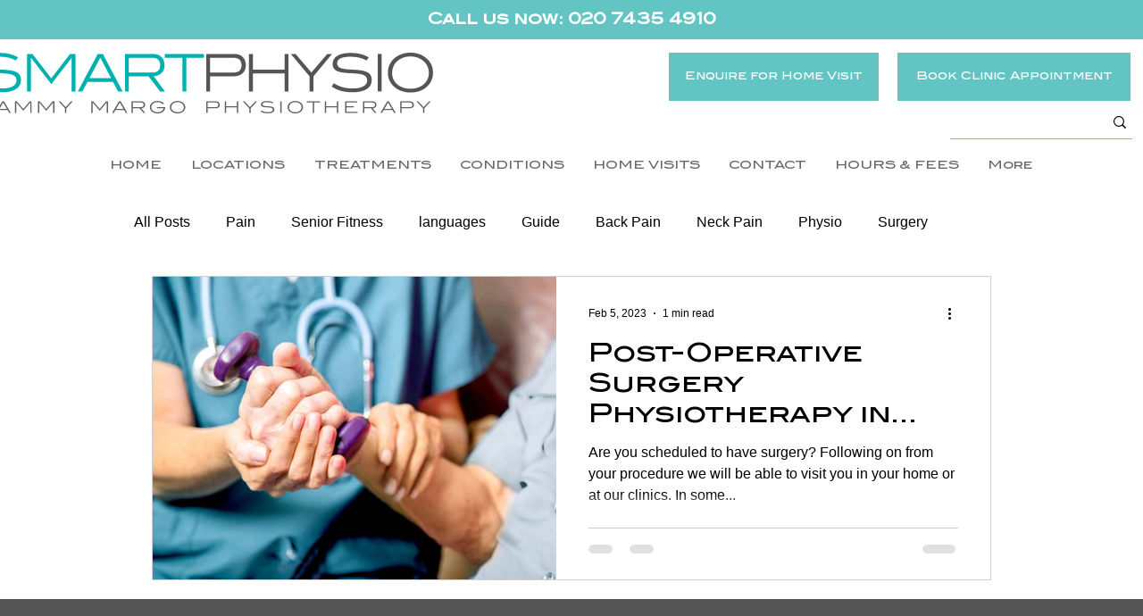

--- FILE ---
content_type: text/html; charset=UTF-8
request_url: https://ob.rushcliff.com/status-check
body_size: 105
content:
live